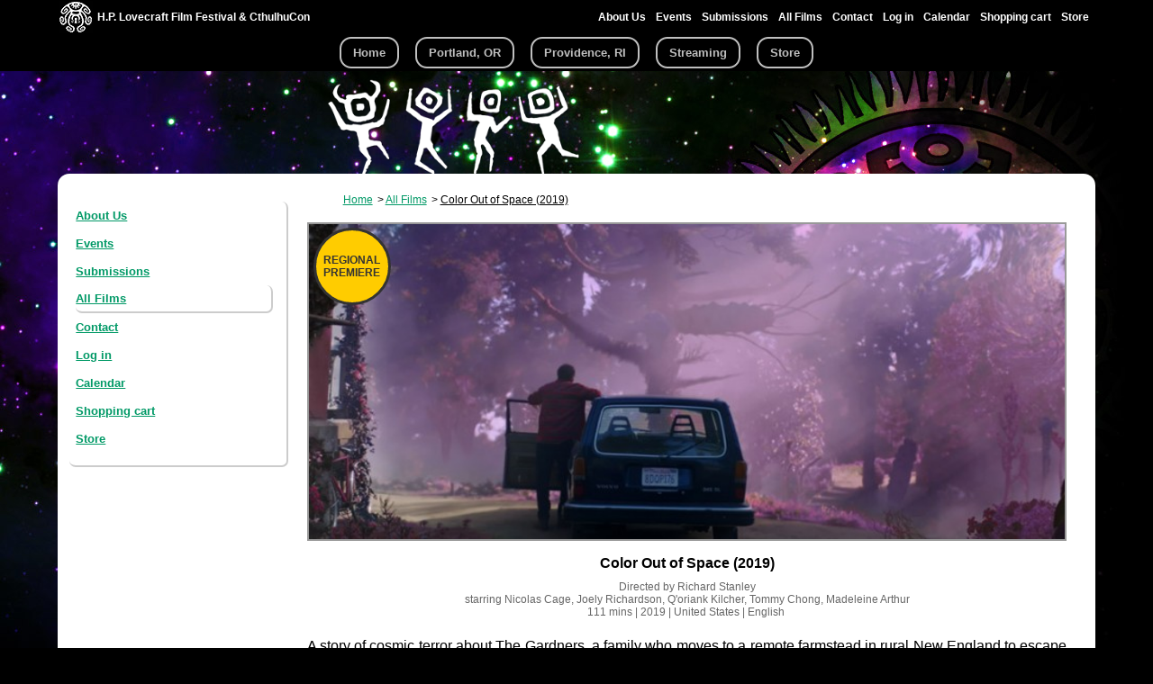

--- FILE ---
content_type: text/html; charset=utf-8
request_url: https://hplfilmfestival.com/films/color-out-space-2019
body_size: 6106
content:
<!DOCTYPE html>
  <!--[if IEMobile 7]><html class="no-js ie iem7" lang="en" dir="ltr"><![endif]-->
  <!--[if lte IE 6]><html class="no-js ie lt-ie9 lt-ie8 lt-ie7" lang="en" dir="ltr"><![endif]-->
  <!--[if (IE 7)&(!IEMobile)]><html class="no-js ie lt-ie9 lt-ie8" lang="en" dir="ltr"><![endif]-->
  <!--[if IE 8]><html class="no-js ie lt-ie9" lang="en" dir="ltr"><![endif]-->
  <!--[if (gte IE 9)|(gt IEMobile 7)]><html class="no-js ie" lang="en" dir="ltr" prefix="content: http://purl.org/rss/1.0/modules/content/ dc: http://purl.org/dc/terms/ foaf: http://xmlns.com/foaf/0.1/ rdfs: http://www.w3.org/2000/01/rdf-schema# sioc: http://rdfs.org/sioc/ns# sioct: http://rdfs.org/sioc/types# skos: http://www.w3.org/2004/02/skos/core# xsd: http://www.w3.org/2001/XMLSchema#"><![endif]-->
  <!--[if !IE]><!--><html class="no-js" lang="en" dir="ltr" prefix="content: http://purl.org/rss/1.0/modules/content/ dc: http://purl.org/dc/terms/ foaf: http://xmlns.com/foaf/0.1/ rdfs: http://www.w3.org/2000/01/rdf-schema# sioc: http://rdfs.org/sioc/ns# sioct: http://rdfs.org/sioc/types# skos: http://www.w3.org/2004/02/skos/core# xsd: http://www.w3.org/2001/XMLSchema#"><!--<![endif]-->
<head>
  <meta charset="utf-8" />
<link rel="shortcut icon" href="https://hplfilmfestival.com/sites/default/files/lurker3_favicon.ico" type="image/vnd.microsoft.icon" />
<link rel="profile" href="http://www.w3.org/1999/xhtml/vocab" />
<meta name="HandheldFriendly" content="true" />
<meta name="MobileOptimized" content="width" />
<meta http-equiv="cleartype" content="on" />
<link rel="apple-touch-icon-precomposed" href="https://hplfilmfestival.com/sites/all/themes/omega/omega/apple-touch-icon-precomposed-72x72.png" sizes="72x72" />
<link rel="apple-touch-icon-precomposed" href="https://hplfilmfestival.com/sites/all/themes/omega/omega/apple-touch-icon-precomposed-144x144.png" sizes="144x144" />
<link rel="apple-touch-icon-precomposed" href="https://hplfilmfestival.com/sites/all/themes/omega/omega/apple-touch-icon-precomposed.png" />
<link rel="apple-touch-icon-precomposed" href="https://hplfilmfestival.com/sites/all/themes/omega/omega/apple-touch-icon-precomposed-114x114.png" sizes="114x114" />
<meta name="description" content="A story of cosmic terror about The Gardners, a family who moves to a remote farmstead in rural New England to escape the hustle of the 21st century. They are busy adapting to their new life when a meteorite crashes into their front yard. The mysterious aerolite seems to melt into the earth, infecting both the land and the properties of space-time with a strange, otherworldly" />
<meta name="viewport" content="width=device-width, initial-scale=1.0, user-scalable=no" />
<meta name="generator" content="Drupal 7 (https://www.drupal.org)" />
<link rel="canonical" href="https://hplfilmfestival.com/films/color-out-space-2019" />
<link rel="shortlink" href="https://hplfilmfestival.com/node/3591" />
<meta property="og:site_name" content="H.P. Lovecraft Film Festival &amp; CthulhuCon" />
<meta property="og:type" content="article" />
<meta property="og:url" content="https://hplfilmfestival.com/films/color-out-space-2019" />
<meta property="og:title" content="Color Out of Space (2019)" />
<meta property="og:description" content="A story of cosmic terror about The Gardners, a family who moves to a remote farmstead in rural New England to escape the hustle of the 21st century. They are busy adapting to their new life when a meteorite crashes into their front yard. The mysterious aerolite seems to melt into the earth, infecting both the land and the properties of space-time with a strange, otherworldly color. To their horror, the Gardner family discover that this alien force is gradually mutating every life form that it touches...including them." />
<meta property="og:updated_time" content="2020-01-08T19:45:31-08:00" />
<meta property="article:published_time" content="2019-08-16T12:58:55-07:00" />
<meta property="article:modified_time" content="2020-01-08T19:45:31-08:00" />
  <title>Color Out of Space (2019) | H.P. Lovecraft Film Festival &amp; CthulhuCon</title>
  <link type="text/css" rel="stylesheet" href="https://hplfilmfestival.com/sites/default/files/css/css_lCTwOuKcY-1eOO_xPLZGgB-gH_mlatKFwc5_r5Fu1k0.css" media="all" />
<link type="text/css" rel="stylesheet" href="https://hplfilmfestival.com/sites/default/files/css/css_bzz9hpgbraZj8DwDwuUzzb9leV1MqQpiHJN98nyIR-8.css" media="all" />
<link type="text/css" rel="stylesheet" href="https://hplfilmfestival.com/sites/default/files/css/css_KmSveFCGM2Z0iRMsl7fBJuhQYL9FueDwa-AwBEw1Rvc.css" media="all" />

<!--[if lte IE 8]>
<link type="text/css" rel="stylesheet" href="https://hplfilmfestival.com/sites/default/files/css/css_ClZWQWCmHJglfcSFi7EkHL5dAiMY6r2NpQk4EsE6y20.css" media="all" />
<![endif]-->
<link type="text/css" rel="stylesheet" href="https://hplfilmfestival.com/sites/default/files/css/css_t_sfcIQstCv7xwAK00WTQBiHr5QJYIYjVVrC1VrKkOU.css" media="all" />

<!--[if lte IE 8]>
<link type="text/css" rel="stylesheet" href="https://hplfilmfestival.com/sites/default/files/css/css_If3DgPeBC2TzXckEC3s75KI8DweaXWI6DkOjzL6o9Yg.css" media="all" />
<![endif]-->
  <script>document.cookie = 'adaptive_image=' + Math.max(screen.width, screen.height) + '; path=/';</script>
<script src="https://hplfilmfestival.com/sites/default/files/js/js_mN9w0LQVxoL2dnVlT9Gw3WGphOAAFPIl81G3deI_7uk.js"></script>
<script src="https://hplfilmfestival.com/sites/default/files/js/js_6WjiFgvmHfmfHrKGHz-A0lTB6gHYOj0W5sdi01IZZqI.js"></script>
<script>Drupal.settings.ais = [{"name":"threshold-480","size":480},{"name":"threshold-768","size":768},{"name":"threshold-992","size":992},{"name":"threshold-1382","size":1382}];
Drupal.settings.ais_method = "both-max";</script>
<script src="https://hplfilmfestival.com/sites/default/files/js/js_3gVyuNWzY7YTnQgbPR9BwpR7m9yI6xaSO3kjxA_U_JM.js"></script>
<script src="https://www.universe.com/embed.js"></script>
<script src="https://js.stripe.com/v3/"></script>
<script src="https://hplfilmfestival.eventive.org/loader.js"></script>
<script src="https://js.stripe.com/v3"></script>
<script src="https://hplfilmfestival.com/sites/default/files/js/js_Xnche_ArAV_Wbc3w14hX_vv8aoKEd3ap-D4v7AvbVZA.js"></script>
<script src="https://hplfilmfestival.com/sites/default/files/js/js_PsDjX-79oMT-dmz5GfJgDIs9MP3W76AmKEzsrha5_Yw.js"></script>
<script>jQuery.extend(Drupal.settings, {"basePath":"\/","pathPrefix":"","setHasJsCookie":0,"ajaxPageState":{"theme":"omega_subtheme_brian","theme_token":"ORtlBcpARDANVbIwvwTHjg5_fkBldCu5KC_7-ifvF-8","jquery_version":"1.10","js":{"0":1,"sites\/all\/modules\/jquery_update\/replace\/jquery\/1.10\/jquery.min.js":1,"misc\/jquery-extend-3.4.0.js":1,"misc\/jquery-html-prefilter-3.5.0-backport.js":1,"misc\/jquery.once.js":1,"misc\/drupal.js":1,"sites\/all\/themes\/omega\/omega\/js\/no-js.js":1,"misc\/ajax.js":1,"sites\/all\/modules\/jquery_update\/js\/jquery_update.js":1,"1":1,"ais\/assets\/js\/ais.js":1,"https:\/\/www.universe.com\/embed.js":1,"https:\/\/js.stripe.com\/v3\/":1,"https:\/\/hplfilmfestival.eventive.org\/loader.js":1,"https:\/\/js.stripe.com\/v3":1,"misc\/progress.js":1,"sites\/all\/modules\/responsive_menus\/styles\/sidr\/js\/responsive_menus_sidr.js":1,"sites\/all\/libraries\/sidr\/jquery.sidr.min.js":1,"sites\/all\/modules\/field_group\/field_group.js":1,"sites\/all\/themes\/omega_subtheme_brian\/js\/omega-subtheme-brian.behaviors.js":1},"css":{"sites\/all\/themes\/omega\/omega\/css\/modules\/system\/system.base.css":1,"sites\/all\/themes\/omega\/omega\/css\/modules\/system\/system.menus.theme.css":1,"sites\/all\/themes\/omega\/omega\/css\/modules\/system\/system.messages.theme.css":1,"sites\/all\/themes\/omega\/omega\/css\/modules\/system\/system.theme.css":1,"sites\/all\/modules\/adaptive_image\/css\/adaptive-image.css":1,"sites\/all\/modules\/ais\/assets\/css\/ais.css":1,"sites\/all\/modules\/calendar\/css\/calendar_multiday.css":1,"sites\/all\/modules\/commerce_bundle\/theme\/commerce_bundle.css":1,"sites\/all\/modules\/date\/date_repeat_field\/date_repeat_field.css":1,"sites\/all\/modules\/logintoboggan\/logintoboggan.css":1,"modules\/node\/node.css":1,"sites\/all\/themes\/omega\/omega\/css\/modules\/field\/field.theme.css":1,"sites\/all\/modules\/views\/css\/views.css":1,"sites\/all\/themes\/omega\/omega\/css\/modules\/search\/search.theme.css":1,"sites\/all\/themes\/omega\/omega\/css\/modules\/user\/user.base.css":1,"sites\/all\/themes\/omega\/omega\/css\/modules\/user\/user.theme.css":1,"sites\/all\/modules\/ckeditor\/css\/ckeditor.css":1,"sites\/all\/modules\/ctools\/css\/ctools.css":1,"sites\/all\/modules\/panels\/css\/panels.css":1,"sites\/all\/libraries\/sidr\/stylesheets\/jquery.sidr.dark.css":1,"sites\/all\/themes\/omega_subtheme_brian\/css\/omega-subtheme-brian.normalize.css":1,"sites\/all\/themes\/omega_subtheme_brian\/css\/omega-subtheme-brian.hacks.css":1,"sites\/all\/themes\/omega_subtheme_brian\/css\/omega-subtheme-brian.styles.css":1,"sites\/all\/themes\/omega_subtheme_brian\/css\/omega-subtheme-brian.no-query.css":1,"all:0":1,"all:1":1}},"responsive_menus":[{"selectors":["#topnavmenu",".l-region--sidebar-first"],"trigger_txt":"Menu","side":"left","speed":"200","media_size":"703","displace":"1","renaming":"1","onOpen":"","onClose":"","responsive_menus_style":"sidr"}],"field_group":{"div":"full"}});</script>
</head>
<body class="html not-front not-logged-in page-node page-node- page-node-3591 node-type-film brian_default sidekick section-films">
  <a href="#main-content" class="element-invisible element-focusable">Skip to main content</a>
    <div class="l-page has-one-sidebar has-sidebar-first">
  <header class="l-header" role="banner">
    <div class="l-constrained">
              <div class="l-region l-region--navigation">
    <div class="panel-pane pane-block pane-delta-blocks-logo">
            <div class="logo-img"><a href="/" id="logo" title="Return to the H.P. Lovecraft Film Festival &amp;amp;amp; CthulhuCon home page"><img typeof="foaf:Image" src="https://hplfilmfestival.com/sites/default/files/squidgate_logo_36x38px.gif" alt="H.P. Lovecraft Film Festival &amp;amp; CthulhuCon" /></a></div>    </div>
<div class="panel-pane pane-block pane-delta-blocks-site-name">
            <h2 class="site-name"><a href="/" title="Return to the H.P. Lovecraft Film Festival &amp;amp;amp; CthulhuCon home page"><span>H.P. Lovecraft Film Festival &amp; CthulhuCon</span></a></h2>    </div>
<div id="topnavmenu" class="panel-pane pane-block pane-menu-block-5">
          <h2 class="pane-title">Navigation</h2>
        <div class="menu-block-wrapper menu-block-5 menu-name-navigation parent-mlid-0 menu-level-1">
  <ul class="menu"><li class="first leaf has-children menu-mlid-687"><a href="/about-us">About Us</a></li>
<li class="leaf menu-mlid-2076"><a href="/events">Events</a></li>
<li class="leaf has-children menu-mlid-689"><a href="/submissions">Submissions</a></li>
<li class="leaf active-trail menu-mlid-1879"><a href="/films" class="active-trail">All Films</a></li>
<li class="leaf menu-mlid-1372"><a href="/content/contact-us">Contact</a></li>
<li class="leaf menu-mlid-1352"><a href="/user/login">Log in</a></li>
<li class="leaf menu-mlid-3678"><a href="/calendar-node-field-date-and-time">Calendar</a></li>
<li class="leaf menu-mlid-4017"><a href="/cart">Shopping cart</a></li>
<li class="last leaf menu-mlid-4495"><a href="/store">Store</a></li>
</ul></div>
    </div>
  </div>
        <div class="l-region l-region--header">
    <div class="panel-pane pane-block pane-menu-block-2">
          <h2 class="pane-title">Main menu</h2>
        <div class="menu-block-wrapper menu-block-2 menu-name-main-menu parent-mlid-0 menu-level-1">
  <ul class="menu"><li class="first leaf menu-mlid-218"><a href="/" class="menu_icon menu-218">Home</a></li>
<li class="leaf has-children menu-mlid-685"><a href="/hplfilmfestival-portland-or#top" class="menu_icon menu-685">Portland, OR</a></li>
<li class="leaf has-children menu-mlid-2177"><a href="/hplfilmfestival-providence-ri#top">Providence, RI</a></li>
<li class="leaf menu-mlid-13729"><a href="/hplfilmfestival-streaming-edition">Streaming</a></li>
<li class="last leaf menu-mlid-5027"><a href="https://hplfilmfestival.com/store">Store</a></li>
</ul></div>
    </div>
  </div>
    </div>
  </header>

  <a id="top"></a>
    <div class="l-region l-region--hero">
    <div class="responsive-container">
    <div class="dummy">&nbsp;</div>
    <div class="panel-pane pane-custom pane-3">
            <div class="img-container"><img alt="" src="/sites/default/files/hplffsite_secondary_default10.png" /></div>
    </div>
    </div>
  </div>

  
  <div class="l-main l-constrained">
    <a id="main-content"></a>
                
      <aside class="l-region l-region--sidebar-first">
    <div class="panel-pane pane-block pane-system-navigation sidebar-menu">
            <ul class="menu"><li class="first collapsed"><a href="/about-us">About Us</a></li>
<li class="leaf"><a href="/events">Events</a></li>
<li class="collapsed"><a href="/submissions">Submissions</a></li>
<li class="leaf active-trail"><a href="/films" class="active-trail">All Films</a></li>
<li class="leaf"><a href="/content/contact-us">Contact</a></li>
<li class="leaf"><a href="/user/login">Log in</a></li>
<li class="leaf"><a href="/calendar-node-field-date-and-time">Calendar</a></li>
<li class="leaf"><a href="/cart">Shopping cart</a></li>
<li class="last leaf"><a href="/store">Store</a></li>
</ul>    </div>
  </aside>
    <div class="l-content" role="main">
                              <div class="panel-pane pane-block pane-delta-blocks-breadcrumb">
            <div id="breadcrumb" class="clearfix"><ul class="breadcrumb"><li class="depth-1 odd first"><a href="/">Home</a></li><li class="depth-2 even"><a href="/films">All Films</a></li><li class="depth-3 odd last"><a href="/films/color-out-space-2019" class="active">Color Out of Space (2019)</a></li></ul></div>    </div>
<div class="panel-pane pane-page-content">
            <div  about="/films/color-out-space-2019" typeof="sioc:Item foaf:Document" class="ds-1col node node--film view-mode-full node--full node--film--full clearfix">

  
  <div class="group-film-list field-group-div film-list"><a class="anchor_nid" name="3591">&nbsp;</a><div class="field field--name-field-image field--type-image field--label-hidden"><div class="field__items"><div class="field__item even"><img class="adaptive-image" typeof="foaf:Image" src="https://hplfilmfestival.com/sites/default/files/styles/film_screenshot/adaptive-image/public/films/still_coloroutofspace1.jpg?itok=ZacW2GMv" alt="" /></div></div></div><div class="field field--name-title field--type-ds field--label-hidden"><div class="field__items"><div class="field__item even" property="dc:title"><h3>Color Out of Space (2019)</h3></div></div></div><div class="field field--name-field-premiere-type field--type-list-text field--label-hidden"><div class="field__items"><div class="field__item even">Regional Premiere</div></div></div><div class="group-film-stats field-group-div group-filmstats"><div class="field field-name-field-director"><div class="label-inline">Directed by </div>Richard Stanley</div><div class="field field-name-field-cast"><div class="label-inline">starring </div>Nicolas Cage, Joely Richardson, Q&#039;oriank Kilcher, Tommy Chong, Madeleine Arthur</div><div class="filmstat first">111 mins</div><div class="filmstat field field--name-field-film-year field--type-number-integer field--label-hidden">&nbsp;|&nbsp;2019</div><div class="filmstat field field--name-field-film-country field--type-country field--label-hidden">&nbsp;|&nbsp;United States</div><div class="filmstat field field--name-field-test-field field--type-list-text field--label-hidden">&nbsp;|&nbsp;English</div><div class="filmstat">&nbsp;</div></div><div class="field field--name-body field--type-text-with-summary field--label-hidden"><div class="field__items"><div class="field__item even" property="content:encoded"><p>A story of cosmic terror about The Gardners, a family who moves to a remote farmstead in rural New England to escape the hustle of the 21st century. They are busy adapting to their new life when a meteorite crashes into their front yard. The mysterious aerolite seems to melt into the earth, infecting both the land and the properties of space-time with a strange, otherworldly color. To their horror, the Gardner family discover that this alien force is gradually mutating every life form that it touches...including them.</p>
</div></div></div><div class="field field--name-social-bar field--type-ds field--label-hidden"><div class="field__items"><div class="field__item even"><div class="social-bar">
<div class="fb-like" data-href="https://hplfilmfestival.com/films/color-out-space-2019" data-layout="button_count" data-action="like" data-show-faces="true" data-share="true"></div>
<a href="https://twitter.com/share" class="twitter-share-button" data-url="https://hplfilmfestival.com/films/color-out-space-2019">Tweet</a>
<div class="g-plusone" data-size="medium" data-href="https://hplfilmfestival.com/films/color-out-space-2019"></div>
</div></div></div></div><div class="view view-event-listing view-id-event_listing view-display-id-entity_view_3 guest-event-view view-dom-id-32c0079eb93c8f5d285bd0fac72c6a85">
      
      <div class="view-header">
      <p>Previously screened at:</p>
    </div>
  
  
  
      <div class="view-content">
      <div class="item-list"><ul>  <li class="views-row views-row-1 views-row-odd views-row-first">  
  <div class="views-field views-field-title">        <span class="field-content"><a href="/events/color-out-space-one-night-only-seattle">Color Out of Space ONE NIGHT ONLY in Seattle</a></span>  </div>  
  <div class="views-field views-field-field-main-venue-city">        <div class="field-content"><span class="date-display-single" property="dc:date" datatype="xsd:dateTime" content="2020-01-22T19:00:00-08:00">1/22/2020</span> in Seattle, WA</div>  </div></li>
  <li class="views-row views-row-2 views-row-even views-row-last">  
  <div class="views-field views-field-title">        <span class="field-content"><a href="/events/2019-h-p-lovecraft-film-festival-portland-or">2019 H. P. Lovecraft Film Festival - Portland, OR</a></span>  </div>  
  <div class="views-field views-field-field-main-venue-city">        <div class="field-content"><span class="date-display-single" property="dc:date" datatype="xsd:dateTime" content="2019-10-04T16:00:00-07:00">10/4/2019</span> - <span class="date-display-single" property="dc:date" datatype="xsd:dateTime" content="2019-10-06T12:00:00-07:00">10/6/2019</span> in Portland, OR</div>  </div></li>
</ul></div>    </div>
  
  
  
  
  
  
</div> </div></div>

    </div>
          </div>
      </div>

  <footer class="l-footer-wrapper" role="contentinfo">
      <div class="l-region l-region--footer">
    <div class="panel-pane pane-custom pane-1 mission_statement">
          <h2 class="pane-title">Mission statement</h2>
        <p>Founded by Andrew Migliore in 1995, the <em>H.P. Lovecraft Film Festival ® &amp; CthulhuCon</em>™ evangelizes the genres of Cosmic Horror and the Weird Tale through the exhibition of cinematic works by professional and independent filmmakers, as well as special events, book signings, author readings, panel discussions, musical performances, and much more. We embrace and foster new voices in the genre, including those of women, BIPOC, and LGBTQ creators, and strive to present an international showcase of related films and entertainment.</p>
<p>"H.P. Lovecraft Film Festival®", "CthulhuCon™", and the Squidgate logo are the property of Lurker Films, Inc. and are used with permission.</p>
    </div>
<div class="panel-pane pane-block pane-menu-menu-footer-menu">
          <h2 class="pane-title">More information</h2>
        <ul class="menu"><li class="first leaf"><a href="/about-us" title="">About Us</a></li>
<li class="leaf"><a href="https://hplfilmfestival.com/our-commitment-social-justice-diversity-and-inclusion">Commitment to Social Justice, Diversity, and Inclusion</a></li>
<li class="leaf"><a href="/who-hp-lovecraft">Who is H.P. Lovecraft</a></li>
<li class="leaf"><a href="/lovecraft-and-his-racism">Lovecraft and his racism</a></li>
<li class="leaf"><a href="http://arkhambazaar.com/h.p.-lovecraft-film-festival/">Official Merchandise</a></li>
<li class="leaf"><a href="https://medium.com/daily-lurker">Daily Lurker</a></li>
<li class="leaf"><a href="/submissions">Film, art, &amp; fiction submissions</a></li>
<li class="last leaf"><a href="/content/contact-us">Contact Us</a></li>
</ul>    </div>
<div class="panel-pane pane-custom pane-2">
            <a href="https://twitter.com/hplff" class="twitter-follow-button" data-show-count="false" data-size="large">Follow @hplff</a>
<script>!function(d,s,id){var js,fjs=d.getElementsByTagName(s)[0],p=/^http:/.test(d.location)?'http':'https';if(!d.getElementById(id)){js=d.createElement(s);js.id=id;js.src=p+'://platform.twitter.com/widgets.js';fjs.parentNode.insertBefore(js,fjs);}}(document, 'script', 'twitter-wjs');</script>

<div id="fb-root"></div>
<script>(function(d, s, id) {
  var js, fjs = d.getElementsByTagName(s)[0];
  if (d.getElementById(id)) return;
  js = d.createElement(s); js.id = id;
  js.src = "//connect.facebook.net/en_US/sdk.js#xfbml=1&appId=1667165583508561&version=v2.0";
  fjs.parentNode.insertBefore(js, fjs);
}(document, 'script', 'facebook-jssdk'));</script>

<div class="fb-like-box" data-href="https://www.facebook.com/hplfilmfestival" data-width="160" data-height="215" data-colorscheme="dark" data-show-faces="true" data-header="false" data-stream="false" data-show-border="false"></div>    </div>
  </div>
  </footer>
</div>
  </body>
</html>


--- FILE ---
content_type: text/css
request_url: https://hplfilmfestival.com/sites/default/files/css/css_KmSveFCGM2Z0iRMsl7fBJuhQYL9FueDwa-AwBEw1Rvc.css
body_size: 34871
content:
article,aside,details,figcaption,figure,footer,header,hgroup,main,nav,section,summary{display:block;}audio,canvas,video{display:inline-block;*display:inline;*zoom:1;}audio:not([controls]){display:none;height:0;}[hidden]{display:none;}html{font-size:100%;font-family:sans-serif;-webkit-text-size-adjust:100%;-ms-text-size-adjust:100%;}html,button,input,select,textarea{font-family:sans-serif;}body{margin:0;background-color:#000000;}a:focus{outline:thin dotted;}a:active,a:hover{outline:0;}h1{font-size:2em;margin:0.67em 0;}h2{font-size:1.5em;margin:0.83em 0;}h3{font-size:1.17em;margin:1em 0;}h4{font-size:1em;margin:1.33em 0;}h5{font-size:0.83em;margin:1.67em 0;}h6{font-size:0.67em;margin:2.33em 0;}abbr[title]{border-bottom:1px dotted;}b,strong{font-weight:bold;}blockquote{margin:1em 40px;}dfn{font-style:italic;}hr{-moz-box-sizing:content-box;box-sizing:content-box;height:0;}mark{background:#ff0;color:#000;}p,pre{margin:1em 0;}code,kbd,pre,samp{font-family:monospace,serif;font-size:1em;}pre{white-space:pre;white-space:pre-wrap;word-wrap:break-word;}q{quotes:"\201C" "\201D" "\2018" "\2019";}q{quotes:none;}q:before,q:after{content:'';content:none;}small{font-size:80%;}sub,sup{font-size:75%;line-height:0;position:relative;vertical-align:baseline;}sup{top:-0.5em;}sub{bottom:-0.25em;}dl,menu,ol,ul{margin:1em 0;}dd{margin:0 0 0 40px;}menu,ol,ul{padding:0 0 0 40px;}nav ul,nav ol{list-style:none;list-style-image:none;}img{border:0;-ms-interpolation-mode:bicubic;}svg:not(:root){overflow:hidden;}figure{margin:0;}form{margin:0;}fieldset{border:1px solid #c0c0c0;margin:0 2px;padding:0.35em 0.625em 0.75em;}legend{border:0;padding:0;white-space:normal;*margin-left:-7px;}button,input,select,textarea{font-family:inherit;font-size:100%;margin:0;vertical-align:baseline;*vertical-align:middle;}button,input{line-height:normal;}button,select{text-transform:none;}button,html input[type="button"],input[type="reset"],input[type="submit"]{-webkit-appearance:button;cursor:pointer;*overflow:visible;}button[disabled],html input[disabled]{cursor:default;}input[type="checkbox"],input[type="radio"]{box-sizing:border-box;padding:0;*height:13px;*width:13px;}input[type="search"]{-webkit-appearance:textfield;-moz-box-sizing:content-box;-webkit-box-sizing:content-box;box-sizing:content-box;}input[type="search"]::-webkit-search-cancel-button,input[type="search"]::-webkit-search-decoration{-webkit-appearance:none;}button::-moz-focus-inner,input::-moz-focus-inner{border:0;padding:0;}textarea{overflow:auto;vertical-align:top;}table{border-collapse:collapse;border-spacing:0;}*,*:after,*:before{-webkit-box-sizing:border-box;-moz-box-sizing:border-box;box-sizing:border-box;*behavior:url(/sites/all/themes/omega_subtheme_brian/behaviors/box-sizing/boxsizing.php);}
@media all and (max-width:800px){#toolbar,#admin-menu{display:none;}html body.toolbar,html body.admin-menu{padding-top:0 !important;margin-top:0 !important;}}
body{background:#000000 right top no-repeat fixed url(/sites/all/themes/omega_subtheme_brian/images/cthulhuconsite_bg2.jpg);background-size:100% auto;font-size:12pt;}body.cthulhucon{background:#000000 center -42px no-repeat fixed url("/sites/default/files/images/cthulhuconframe_forsite_justcthulhu.jpg");font-size:12pt;}.pane-page-content p,.pane-page-content ul{text-align:justify;line-height:1.5;}.l-region--sidebar-first{font-size:10pt;}.l-region--sidebar-first h3{font-size:12pt;font-weight:bold;}a{color:#009966;}tr.even,tr.odd,th{background-color:#fff;}.pane-page-content form.webform-client-form{width:90%;margin:0 5%;padding:36px;border:2px solid #030;border-radius:13px;background-color:#fff;color:#000;}.pane-page-content form label{margin-bottom:7px;}.pane-page-content form input.form-text{max-width:100%;border:2px solid #030;border-radius:7px;height:44px;padding:7px;}.pane-page-content form .form-required{color:#000;}.pane-page-content form .description{color:#000;font-size:12pt !IMPORTANT;margin:3px 7px;}.pane-page-content form .webform-submit{background-color:#ff1866 !important;color:#fff;border:1px solid #ff0066;border-radius:7px;padding:7px 3px;width:100px;}.pane-page-content form .webform-submit:hover{background-color:#ff6699 !important;color:#fff;}.view-filters form{display:block;padding:7px;width:auto;background-color:#cccccc;color:#000000;border:none;}.view-filters form .views-widget,.view-filters form label{display:inline-block;}.pane-page-content .pane-title{text-align:right;color:#666;border-bottom:1px solid #666;}.pane-page-content .pane-title td{padding:13px 7px 7px 7px;}table.checkout-review td,table.checkout-review th{padding:3px;}.commerce-checkout-form-review fieldset,.commerce-checkout-form-checkout fieldset{margin:13px 0px;}.view-commerce-cart-summary table{width:100%;}table.commerce-price-formatted-components{margin-top:13px;}.element-invisible{display:none !IMPORTANT;height:0px;}#breadcrumb ul li{display:inline-block;list-style-image:none;list-style-position:outside;list-style-type:none;font-size:9pt;margin-right:5px;width:auto;white-space:nowrap;}#breadcrumb ul li:before{content:"> ";}#breadcrumb ul li:first-child:before{content:"";}h1,h2{margin:0px;padding:7px 0px;font-size:12pt;font-weight:bold;line-height:1;color:#999999;}h2{text-align:center;}.l-region--hero{text-align:center;}.heroimage{display:block;position:relative;margin-left:auto;margin-right:auto;vertical-align:middle;}.l-region--hero .contextual-links-region{position:static;}.responsive-container{position:relative;width:75%;margin-left:12.5%;margin-right:12.5%;}.hplff-pdx.hero .responsive-container,.hplff-sp.hero .responsive-container,.hplff-pvd.hero .responsive-container{}.sidekick .responsive-container{max-width:75%;margin-left:12.5%;}.brian_home .responsive-container{max-height:676px;}.hplff-pdx.sidekick .responsive-container,.hplff-pvd.sidekick .responsive-container,.hplff-sp.sidekick .responsive-container{max-height:250px;}.hplff-pdx .dummy,.hplff-sp .dummy,.hplff-pvd .dummy,{padding-top:50%;}.brian_home .dummy,.hero .dummy{padding-top:25%;}.sidekick .dummy{padding-top:30%;}.hplff-pdx.sidekick .dummy,.hplff-sp.sidekick .dummy{padding-top:25%;}.brian_default.sidekick .dummy{padding-top:10%;}.img-container{position:absolute;top:0;bottom:0;left:0;right:0;text-align:center;font:0/0 a;}.brian_home .img-container{width:90%;margin:0 auto;white-space:nowrap;}.img-container:before{content:' ';display:inline-block;vertical-align:middle;height:100%;}.img-container img{display:inline-block;}.hero .img-container img,.sidekick .img-container img{vertical-align:middle;}.brian_default .img-container img,.hplff-pdx .img-container img,.hplff-sp .img-container img,.brian_home .img-container img{vertical-align:bottom;max-height:100%;max-width:100%;}.frontimage{position:relative;vertical-align:top;}.frontimage img{opacity:0.9;}.frontimage img:hover{opacity:1;}.frontpage_button{display:block;position:absolute;border:3px solid black;border-radius:13px;background-color:rgb(255,255,255);background-color:rgba(255,255,255,.75);color:#000000;line-height:1;padding:7px;font-size:10pt;font-family:arial,helvetica,sans-serif;font-weight:bold;text-decoration:none;top:0px;margin-top:60%;left:15%;right:15%;z-index:10;white-space:normal;}.frontpage_button:hover{background-color:rgba(255,255,255,1);}.herobuttonblock{position:relative;text-align:center;margin:0px auto;padding:7px;z-index:10;}.herobutton{display:inline-block;position:relative;color:#ffffff;border:2px solid #ffffff;background-color:rgb(0,0,0);background-color:rgba(255,255,255,0.2);border-radius:7px;padding:7px;width:120px;height:36px;text-decoration:none;}.herobutton.highlighted{background-color:rgb(0,200,0);background-color:rgba(0,200,0,0.5);}a.herobutton:hover{background-color:#ffffff;color:#000000;border:2px solid #666;}.sidekick .herobuttonblock{text-align:right;}.sidekick .herobutton{width:100px;height:24px;font-size:10pt;padding:3px;text-align:center;}a.unii-listing-button{display:inline-block;margin-bottom:0;text-align:center;vertical-align:middle;box-sizing:border-box;text-decoration:none;margin-bottom:0;}a.unii-listing-button.unii-pink{cursor:pointer;-webkit-box-shadow:inset 0 1px 0 rgba(255,255,255,0.2),0 1px 2px rgba(0,0,0,0.05);-moz-box-shadow:inset 0 1px 0 rgba(255,255,255,0.2),0 1px 2px rgba(0,0,0,0.05);box-shadow:inset 0 1px 0 rgba(255,255,255,0.2),0 1px 2px rgba(0,0,0,0.05);color:#fff;text-shadow:0 -1px 0 rgba(0,0,0,0.25);background-color:#ff1866;background-repeat:repeat-x;border-color:#e9175d #e9175d #ff1866;border-color:rgba(0,0,0,0.1) rgba(0,0,0,0.1) rgba(0,0,0,0.25);border-bottom-color:#b3b3b3;}a.unii-listing-button.unii-pink:active,a.unii-listing-button.unii-pink:hover{background-color:#e9175d;text-decoration:none;background-position:0 -50px;}a.unii-listing-button.unii-medium{padding:11px 19px;font-size:17.5px;-webkit-border-radius:6px;-moz-border-radius:6px;border-radius:6px;line-height:20px;}a.unii-listing-button.unii-small{padding:6px 10px;font-size:13px;-webkit-border-radius:3px;-moz-border-radius:3px;border-radius:3px;line-height:16px;}a.wide-ticket-button{display:block;width:80%;padding:13px;margin:7px auto;border:1px solid #cccccc;border-radius:7px;color:#ffffff;background-color:#009966;text-transform:uppercase;text-align:center;text-decoration:none;}a.wide-ticket-button:hover{color:#ffffff;background-color:#006633;border:1px solid #cccccc;}a.wide-info-button{display:block;width:80%;padding:13px;margin:7px auto;border:1px solid #009966;border-radius:7px;color:#009966;background-color:#ffffff;text-transform:uppercase;text-align:center;text-decoration:none;}a.wide-info-button:hover{color:#006633;border:1px solid #006633;}.l-header{background-color:#000000;}.l-header .pane-title,.l-region--hero .pane-title{display:none;}.l-region--header{margin-left:0px;width:100% !IMPORTANT;padding:0px !IMPORTANT;background-color:#000000;}.l-region--hero .menu-name-main-menu ul,.l-region--header .menu-name-main-menu ul{position:relative;z-index:100;text-align:center;padding:0px;margin:0px;}.l-region--hero .menu-name-main-menu{margin:26px 7px 26px 7px;}.l-region--hero .menu-name-main-menu ul li,.l-region--header .menu-name-main-menu ul li{display:inline-block;list-style-image:none;list-style-position:outside;list-style-type:none;margin:0px;padding:0px;color:#fff;width:100%;}.l-region--header .menu-name-main-menu ul li a.active-trail{opacity:1.0;background-color:#ffffff;color:#000000;}.l-region--hero .menu-name-main-menu ul li a,.l-region--header .menu-name-main-menu ul li a{display:inline-block;vertical-align:bottom;color:#fff;width:100%;height:auto;max-height:100px;padding:9px 13px 9px 13px !IMPORTANT;margin:3px 0px !IMPORTANT;background-color:#000000;border:2px solid white;border-radius:13px;text-decoration:none;text-align:center;font-size:0.8em;font-weight:bold;font-size:10pt;line-height:10pt;opacity:0.75;}.l-region--hero .menu-name-main-menu ul li a:hover,.l-region--header .menu-name-main-menu ul li a:hover{opacity:1.0;background-color:#ffffff;color:#000000;border-color:#000000;}.l-region--hero .menu-name-main-menu ul li.active{display:none;}.l-region--branding{display:inline-block;height:38px;padding:0px;margin:0px;white-space:nowrap;vertical-align:top;}.l-region--navigation .panel-pane,.l-region--branding .panel-pane{display:inline-block;margin:0px;padding:0px;vertical-align:top;height:38px;}.l-region--branding .logo-img,.l-region--navigation .logo-img{display:inline-block;height:38px;padding:1px;}.l-region--branding h1.site-name,.l-region--branding h2.site-name,.l-region--navigation h1.site-name,.l-region--navigation h2.site-name,.l-region--navigation .pane-user-login div,.l-region--navigation .pane-logintoboggan-logintoboggan-logged-in,.l-region--navigation ul.menu li{display:inline-block;margin:0px;height:38px;font-weight:bold !IMPORTANT;font-size:9pt !IMPORTANT;line-height:1 !IMPORTANT;white-space:normal;padding:13px 7px 13px 0px;}.l-region--branding h1.site-name a,.l-region--branding h2.site-name a,.l-region--navigation h1.site-name a,.l-region--navigation h2.site-name a,.l-region--navigation .pane-user-login div a,.l-region--navigation .pane-logintoboggan-logintoboggan-logged-in a,.l-region--navigation ul.menu li a{color:#fff;text-decoration:none;}.l-region--branding h1.site-name a:hover,.l-region--branding h2.site-name a:hover,.l-region--navigation ul.menu li a:hover{color:#090;text-decoration:none;}.l-region--navigation,.l-region--navigation ul.menu{display:inline-block;margin:0px;padding:0px;}.l-region--navigation{position:relative;white-space:nowrap;width:100%;}.l-region--branding h2.site-name{padding-right:0px;}#topnavmenu{display:block;position:absolute;top:0;right:0;background-color:#000000;}.l-region--navigation ul.menu li{list-style-image:none;list-style-position:outside;list-style-type:none;}.l-region--navigation .pane-search-form{float:left;display:inline-block;margin-right:0%;border:1px solid green;padding:7px;}#sidr-wrapper-0{float:left;margin:0px 13px 0px 0px;height:38px;font-weight:bold !IMPORTANT;white-space:normal;padding:2px 0px;}#sidr-0-button{display:inline-block;height:34px;border:1px solid white;border-radius:3px;color:#fff;font-size:9pt !IMPORTANT;line-height:1 !IMPORTANT;vertical-align:middle;text-decoration:none;padding:10px 7px 10px 7px;}#sidr-1-button:before{content:"Page ";}#sidr-1-button{display:inline-block;height:34px;border:1px solid black;border-radius:7px;margin:7px 13px;color:#fff;background-color:#009966;font-size:9pt !IMPORTANT;line-height:1 !IMPORTANT;vertical-align:middle;text-decoration:none;padding:10px 7px 10px 7px;}.l-region--navigation,.l-region--header,.l-region--branding{}.l-region--sidebar-first ul.menu{padding-left:7px;}.l-region--sidebar-first .pane-title{margin:0;padding:7px;font-size:12pt;color:#999999;border-bottom:1px solid #999999;text-align:center;}.l-region--sidebar-first .panel-pane{margin-bottom:24px;}.sidebar-menu{border-right:2px solid #cccccc;border-bottom:2px solid #cccccc;border-radius:7px;}.sidebar-menu .pane-title{display:none;}.sidebar-logos{text-align:center;}.sidebar-logos img{margin:7px;}.sidebar-event-info{}.sidebar-event-info .pane-title{display:none !IMPORTANT;}.sidebar-event-info .views-field-field-image img{height:auto !IMPORTANT;}.schedule-grid .views-field-field-block-date-and-time img{height:auto !IMPORTANT;}.sidr-class-sidebar-event-info ul,.sidebar-event-info ul{list-style-image:none;list-style-position:outside;list-style-type:none;padding:0;}.sidr-class-sidebar-event-info ul li{border:none;line-height:1;}.l-region--sidebar-first ul.menu li{list-style-image:none;list-style-position:outside;list-style-type:none;padding:8px 0;}.l-region--sidebar-first ul.menu li.active ul.menu{padding-left:14px;}.l-region--sidebar-first ul.menu li a{color:#009966;font-size:10pt;font-weight:bold;}.sidr .sidr-class-panel-pane .sidr-class-view-content,.l-region--sidebar-first .panel-pane .view-content{padding:7px;line-height:1.5;}.sidr-class-panel-pane a{color:#ffffff;}.sidr-class-views-field a{display:block;margin:0;line-height:48px;border-top:1px solid #4d4d4d;border-bottom:1px solid #1a1a1a;text-decoration:none;}.l-region--sidebar-first .panel-pane .view-content .views-field-title{font-size:12pt;font-weight:bold;}.l-region--sidebar-first .panel-pane .view-content .views-row{padding:7px 0px;}.l-content{padding:3px 7px 36px 7px;}.field--type-viewreference .field__item{margin-bottom:0px;}.portalfeatureblock{display:block;text-align:center;width:100%;clear:both;margin-top:13px;}.portalfeature{display:inline-block;min-width:24%;max-width:160px;padding:7px;margin:0px;text-align:center;vertical-align:top;}.portalfeature p,.portalfeature .views-field-field-page-description{text-align:center;vertical-align:top;line-height:1.5;font-size:9pt;padding-top:13px;}.portalfeature h3,.portalfeature .views-field-title a{display:inline-block;text-align:center;color:#999999;font-size:12pt;font-weight:bold;text-decoration:none;padding-top:13px;white-space:nowrap;}.group-page-image{position:relative;width:100%;display:inline-block;vertical-align:top;border:1px solid #999999;padding:7px;min-height:76px;}.group-page-image img{width:100%;}.image-caption,.group-news-image .image-caption,.field--name-field-page-image-caption{display:inline;font-size:9pt;color:#999999;font-style:italic;}.field--name-field-page-image{max-height:400px;overflow:hidden;margin-bottom:7px;}.field--name-field-page-image img{}.field--name-title{clear:both;}.group-product-image{display:inline-block;float:left;padding:0px;margin:0px 26px 13px 0px;width:440px;}.group-addtocart{display:inline-block;width:100%;padding:13px;margin:7px 0px;text-align:left;}.group-addtocart .product-summary{text-align:left;}.view-product-catalog{display:block;overflow:visible;width:100%;text-align:center;margin:0px;margin-left:auto;margin-right:auto;padding:0px;}.product-description{clear:both;}.vendor-thumb{display:inline-block;width:150px;margin:7px 13px;text-align:center;vertical-align:top;}a.vendor-button,.commerce-line-item-actions .form-submit,.commerce-add-to-cart .form-submit,input.checkout-continue{display:inline-block;color:#ffffff;background-color:#ff1866 !important;padding:7px 13px;margin:3px 0px;text-decoration:none;border:1px solid #ff0066;}.view-commerce-cart-form table td,.view-commerce-cart-form table th{padding:7px;}.button-inline{display:inline-block;}.view-commerce-cart-form .form-disabled input.form-text{border:0px;height:auto;background-color:transparent;}.view-commerce-cart-form tr{vertical-align:middle;}.view-commerce-cart-form tr.bundle-item td.price{visibility:hidden;}.commerce-bundle-product-group{background-color:transparent;}.catalog-product{display:inline-block;padding:5px;margin:7px;width:210px;height:300px;text-align:center;vertical-align:top;font-size:10pt;font-color:#333333 !IMPORTANT;}.catalog-product a{font-size:10pt;font-color:#333333 !IMPORTANT;text-decoration:none !IMPORTANT;}.catalog-image{height:224px;overflow:hidden;}.catalog-image-thumb{height:104px;overflow:hidden;}.group-product-small{display:inline-block;width:150px;float:left;text-align:center;}.node--product-display-bundle--brian-node-teaser{display:inline-block;float:left;}.view-event-listing{display:block;width:100%;clear:both;}.pane-event-listing-panel-pane-1{display:block !IMPORTANT;width:100%;clear:both;}.pane-product-catalog-panel-pane-2{display:block !IMPORTANT;width:100%;clear:both;}.novideo{width:100%;height:480px;line-height:480px;background-color:#333333;color:#ffffff;text-align:center;}.novideo-text{display:inline-block;vertical-align:middle;line-height:normal;}.video-stream{text-align:center;vertical-align:top;}.video-stream .video-stream-thumb{display:inline-block;padding:7px 13px;width:164px;vertical-align:top;text-align:left;}.video-stream .video-stream-thumb .views-field-title a{text-decoration:none !important;font-size:10pt;color:#000000 !important;}.video-stream .video-stream-thumb .views-field-path{text-align:center;}.video-stream .video-stream-thumb a.watch-button{display:inline-block;font-size:12pt;color:#ffffff;background-color:#ff1866 !important;padding:7px 13px;margin:3px 0px;text-decoration:none;border-top:2px solid #ff99cc;border-left:2px solid #ff99cc;border-right:2px solid #990099;border-bottom:2px solid #990099;}.video-stream .video-stream-thumb a.watch-button:hover{background-color:#ff6699 !important;}.video-stream .views-field-field-available-time{font-size:9pt;font-style:italic;color:#666666;}table.webform-grid{border:1px solid #999999;width:100%;}table.webform-grid th,table.webform-grid td{padding:7px;border:1px solid #999999;}table.webform-grid tr.odd{background-color:#dddddd;}table.webform-grid tr.even{background-color:#eeeeee;}.group-page-image .field--name-title{display:block;position:absolute;padding:7px 7px;background-color:rgba(0,153,102,.7);right:7px;top:7px;left:7px;text-align:right;}.group-page-image h2.page-image-title{font-size:24pt;line-height:1;margin:0px;text-shadow:2px 2px 3px #000000;color:#ffffff;}.group-guest-image{float:right;vertical-align:top;margin:0px 0px 13px 13px;}.group-guest-image img{padding:3px;border:1px solid #999999;}.guest-list-circles{display:block;text-align:center;vertical-align:top;margin-top:13px;}.guest-list-circles li,.guest-list-circles .views-row{display:inline-block;vertical-align:top !IMPORTANT;min-width:18%;max-width:72px;text-align:center;margin:13px 3px;}.guest-list-circles li,.guest-list-circles .field--name-title,.guest-list-circles .views-row a{text-align:center;color:#666666;font-size:9pt;font-weight:bold;text-decoration:none;padding-bottom:7px;}.guest-list-circles .views-row-last{margin-right:3px;}.event-listing-page .views-row{display:block;vertical-align:top;padding:26px 0px;border-bottom:1px solid #cccccc;line-height:1.5;}.event-listing-page .views-row .event-dates-short{display:inline-block;font-weight:bold;}.event-listing-page .views-row .views-field-body{border:1px solid #cccccc;padding:7px;margin:13px 0px;font-size:10pt;}.event-listing-page .eventlink{font-size:14pt;font-weight:bold;padding-bottom:13px;}.event-listing-page .views-field-field-ticket-link{margin:0 0 7px 7px;}.field--name-field-add-view{margin:7px 0px;}.field--name-field-add-view .view{margin-bottom:26px;}.field--name-field-add-view .field__item{display:block;clear:both;}.group-attached-guests .field__item{float:left;width:50%;font-size:9pt;}.group-attached-guests .field__item .group-guest-image{float:right;vertical-align:top;margin:0px 0px 13px 13px;}.group-attached-guests .field__item .group-guest-image img{padding:3px;border:1px solid #999999;}.group-attached-guests .group-guest-image .field__item{width:100%;float:none;}.guest-page-view{margin-top:13px;}.company-list .views-row,.guest-page-view .views-row.featured{clear:both;}.guest-page-view h3{clear:both;text-align:center;text-transform:uppercase;padding:7px;margin:7px 0px;color:#999999;}.guest-page-view .idanchor{display:block;height:1px;margin:0px;padding:0px;}.company-list .views-field-title,.guest-page-view .views-field-title.featured{font-size:14pt;font-weight:bold;border-bottom:1px solid #999999;padding-bottom:7px;margin:13px 0 13px 0px;clear:left;}.guest-page-view .views-field-title,.company-list .views-field-title{text-align:right;}.guest-page-view .views-field-title a,.company-list .views-field-title a{text-decoration:none;}.company-list .views-field-field-image{text-align:center;}.company-list .views-row{margin-bottom:24px;}.guest-page-view .views-row-odd.guest-type-featured .views-field-title{text-align:right;}.guest-page-view .views-row-even.guest-type-featured .views-field-title{text-align:left;}.guest-page-view .views-row .views-field-field-image .field-content{margin:0px;padding:0px;}.guest-page-view .views-row-odd.guest-type-featured .views-field-field-image{float:right;margin:0 0 7px 13px;}.guest-page-view .views-row-even.guest-type-featured .views-field-field-image{float:left;margin:0 13px 7px 0;}.guest-page-view .views-row.guest-type-normal{display:inline-block;vertical-align:top;padding-right:13px;width:100%;min-width:150px;}.guest-page-view .views-row.guest-type-normal .views-field-field-image{display:inline-block;width:125px;height:auto;margin:0px 7px 3px 0px;}.guest-page-view .views-row.guest-type-normal .views-field-title{font-weight:bold;margin:7px 0px;text-align:left;}.guest-page-view .views-row.guest-type-normal .views-field-body p{font-size:9pt;margin:0px;text-align:left;}.guest-page-view .views-row.guest-type-normal .views-field-field-image img{width:125px;height:auto;}.guest-page-view .views-row .views-field-field-image img{padding:3px;border:1px solid #999999;}.sponsor-list{text-align:center;}.sponsor-list .views-row{padding:0px !IMPORTANT;margin-bottom:13px;}.sponsor-list .views-row a{font-size:10pt;}.sponsor-list-small{font-size:9pt;color:#999;text-align:right;margin:3px 7px 13px 0px;}.sponsor-list-small .views-row{display:inline;}.sponsor-list-small .views-row:before{content:", ";}.sponsor-list-small .views-row-first:before{content:"Sponsored by ";}.sponsor-list-small .views-row-last:before{content:"and ";}.sponsor-list-small .views-row-last:after{content:"";}.sponsor-list .views-field-field-sponsor-button img{width:120px;height:90px;}.commalist:after{content:", ";}.commalist.last:before{content:" and ";}.commalist.last:after{content:".";}.bullet-sep-list:after{content:" \00b7 ";}.bullet-sep-list.last:after{content:"";}.guest-list-circles ul.pager{display:inline-block;vertical-align:top;list-style-type:none;margin:0px;padding:0px;clear:none;}.guest-list-circles ul.pager li{display:inline-block;vertical-align:top;margin:0px;padding:0px;width:auto;min-width:0px;}.guest-list-circles ul.pager li a{display:inline-block;font-size:12pt;font-weight:bold;text-transform:uppercase;text-align:center;line-height:72px;white-space:nowrap;color:#ffffff;text-decoration:none;margin:13px 3px;width:72px;height:72px;border:2px solid #666666;background-color:#999999;border-radius:36px;vertical-align:top;}.guest-list-circles ul.pager li.pager__item--current{display:inline-block;font-size:12pt;font-weight:bold;text-transform:uppercase;text-align:center;line-height:72px;white-space:nowrap;color:#666666;text-decoration:none;margin:13px;width:72px;height:72px;border:2px solid #666666;background-color:#ffffff;border-radius:36px;vertical-align:top;}.guest-list-circles ul.pager li.pager-current{display:none;}.news-stories-big .pager{clear:both;text-align:center;list-style-type:disc;list-style-image:none;list-style:none;}.news-stories-big .pager li{display:inline;list-style-type:none;list-style-image:none;}.film-list .pager{display:none;}.event-listing-page .group-noticket,.event-listing-page .group-ticket{display:block;text-align:center;vertical-align:top;}.views-field-field-ticket-html{display:block;margin:0px 0px 7px 0px;}.group-noticket,.group-ticket{margin:7px 0px;}.group-noticket,.group-ticket a{display:block;width:90%;padding:7px;margin:7px auto;border:1px solid #cccccc;border-radius:7px;color:#ffffff;background-color:#009966;text-transform:uppercase;text-align:center;text-decoration:none;}.group-ticket a:hover{color:#ffffff;background-color:#006633;border:1px solid #cccccc;}.group-ticket a{}.group-noticket{background-color:#999999 !important;}.group-ticket.highlighted a{color:#ffffff;border:2px solid #000000;background-color:rgb(0,155,0);}.group-event-info{float:right;max-width:50%;padding:13px;margin:0px 0px 13px 13px;border:1px solid #999999;vertical-align:top;line-height:1.5;}.group-event-info h3{margin:0px 0px 7px 0px;}.node--event--full .view-guests-by-event{clear:both;}.event-list-guests .views-field-title{border-bottom:none !important;}.l-content .event-listing-sidebar{text-align:center;margin:0 auto;}.brian_home .l-content .pane-title{text-align:center;font-size:14pt;color:#999999;}.l-content .event-listing-sidebar .views-row{display:inline-block;float:left;vertical-align:top;width:100%;min-width:200px;min-height:200px;padding:0px 13px;font-size:10pt;text-align:left;line-height:1.5;}.event-listing-sidebar .pane-title{display:block;}.event-listing-sidebar .views-field-field-override-link,.event-listing-sidebar .views-field-field-festival-dates{font-weight:bold;}.event-listing-sidebar .event-separator{height:1px;width:25%;margin:13px auto 7px auto;background-color:#cccccc;}.news-stories-big{line-height:1.25;}.news-stories-big .views-row{margin-bottom:24px;clear:both;}.news-story-thumbnails .news-story-thumbnails-title,.news-stories-big .field--name-field-date,.news-stories-big .views-field-field-date,.news-stories-big .views-field-field-story-date,.field--name-field-story-date,.news-stories-big .field--name-post-date{font-size:9pt;font-weight:bold;border-bottom:1px solid black;border-top:2px solid black;margin:7px 0px;padding:3px;text-align:center;}.news-stories-big .field--name-title{margin:7px 0px;}.node--news-story h2,.news-stories-big h2{margin:0px;color:#000;text-align:center;text-transform:uppercase;}.news-stories-big h2 a{color:#000000;text-decoration:none;text-transform:uppercase;text-align:justify;}.news-stories-big .field--type-image{display:inline-block;}.group-news-image,.news-stories-big .group-news-image{display:block;padding:3px;margin:0px auto;border:1px solid #cccccc;width:248px;max-width:248px;}.news-stories-big .field--name-body p{text-align:justify;line-height:1.5;margin-top:0px;}.news-story-thumbnails{text-align:center;border-bottom:1px solid #cccccc;margin:0 auto;}.news-story-thumbnails .views-row{display:inline-block;text-align:left;padding:3px;min-width:240px;width:100%;vertical-align:top;margin:0px;}.has-one-sidebar .news-story-thumbnails .views-row{min-width:230px;width:100%;}.news-story-thumbnails .views-field-field-image{float:left;margin-right:7px;}.news-story-thumbnails .views-field-title{padding:7px;text-align:left;}.news-story-thumbnails .views-field-title a{text-decoration:none;font-size:9pt;font-weight:bold;color:#000000;}.news-story-thumbnails .views-field-field-ownerf{display:inline;font-size:7pt;color:#666666;}.film-thumbs{display:block;max-width:640px;margin-left:auto;margin-right:auto;text-align:center;clear:both;}.film-thumbs .views-row{display:inline-block;position:relative;width:150px;vertical-align:top;margin:0px 3px 7px 3px;}.film-thumbs .views-field-field-premiere-type{display:block;position:absolute;top:3px;left:3px;z-index:10;font-weight:bold;font-size:8pt;line-height:1.2;text-transform:uppercase;color:#ffcc00;text-shadow:2px 2px 3px #000000;}.film-thumbs .views-field-title{font-size:8pt;text-align:center;}.film-thumbs .views-field-title a{color:#333333;text-decoration:none;font-weight:bold;}.film-thumbs .views-field-field-image img{border:2px solid #666666;}.film-thumbs .films-all-link{display:inline-block;width:150px;height:63px;background-color:#999999;border:2px solid #666666;color:#ffffff;font-size:12pt;line-height:63px;font-weight:bold;text-transform:uppercase;text-align:center;text-decoration:none;margin:0px 3px 7px 3px;}.film-list{margin-bottom:26px;}.film-list .group-filmstats,.film-thumbs .group-filmstats{display:block;color:#666666;text-align:center;font-size:9pt;line-height:11pt;padding:3px;}.film-list .filmstat,.film-thumbs .filmstat{display:inline-block;color:#666666;text-align:center;font-size:9pt;line-height:11pt;}.film-list .node,.film-list .views-row{position:relative;font-size:10pt;display:block;vertical-align:top;width:100%;max-width:720px;padding:0px 0px 0px 0px;margin:0px auto 0px auto;clear:both;}.film-list .field--name-title h3,.film-list .views-field-title h3{display:block;text-align:center;font-size:12pt;margin-bottom:7px;}.film-list .field--name-field-image,.film-list .views-field-field-image{padding:0px;overflow:hidden;}.film-list .field--name-field-image img,.film-list .views-field-field-image img{width:100%;height:auto;vertical-align:bottom;border:2px solid #999999;}.film-list .field-content,.film-list .views-label{display:inline-block;}.node--film--default,.node--film--full{position:relative;}.node--film--full .field--name-field-premiere-type,.film-list .field--name-field-premiere-type,.film-list .views-field-field-premiere-type{display:block;position:absolute;top:7px;left:7px;z-index:10;font-weight:bold;font-size:9pt;line-height:1.2;text-transform:uppercase;width:86px;height:86px;border-radius:43px;border:3px solid #333333;background-color:#ffcc00;color:#333333;}.film-list .field--name-field-premiere-type .field__item,.film-list .views-field-field-premiere-type .field-content{height:80px;display:table-cell;text-align:center;vertical-align:middle;}.film-list .views-field-body{padding:7px;}.label-inline{display:inline;}.anchor_nid{display:block;height:1px;}.schedule-grid .views-table{width:90%;margin:0px auto;}.schedule-grid .views-table tr{vertical-align:top;border-bottom:1px solid #999999;background-color:transparent !IMPORTANT;}.schedule-grid .views-table td{padding:13px;}.schedule-grid .views-field-field-date-and-time{background-color:transparent !IMPORTANT;border-right:1px solid #999999;width:30%;}.schedule-grid .schedule-location{font-style:italic;color:#999999;}.schedule-grid .schedule-type{font-size:9pt;color:#999999;}.schedule-grid caption{font-weight:bold;font-size:10pt;color:#666666;padding:26px 0px 7px 0px;border-bottom:1px solid #999999;}.schedule-grid .views-field-title div{line-height:1.25;padding:7px 0px;}.schedule-grid img{max-width:100%;width:100%;}.group-schedule-detail{display:inline-block;border:1px solid #999999;padding:7px;line-height:1.5;}.sidebar-menu ul.menu li.active-trail{border-right:2px solid #cccccc;border-bottom:2px solid #cccccc;padding:7px 0px 7px 0px;margin-right:15px;border-radius:7px;}.social-bar{display:block;clear:both;}.social-bar div,.social-bar a,.social-bar span{display:inline-block;vertical-align:top;}.guest-event-view{clear:both;}.guest-event-view .views-row{display:inline-block;border:1px solid #999999;border-radius:7px;padding:7px;width:100%;vertical-align:top;}img,media{max-width:100%;}.l-main{background-color:#ffffff;border-radius:13px;margin-bottom:13px !IMPORTANT;}.l-footer{background-color:#55dd66;}.l-region--footer{background-color:rgb(0,0,0);background-color:rgba(0,0,0,0.7);border-radius:13px;}footer{color:#cccccc;font-size:10pt;line-height:1.25;padding:7px !IMPORTANT;}footer h2{margin-top:0px;}footer .panel-pane{display:inline-block;vertical-align:top;padding:7px;min-width:160px;max-width:25%;}footer .mission_statement{display:inline-block;vertical-align:top;min-width:300px;max-width:49%;}footer .pane-menu-menu-footer-menu{color:#cccccc;}footer .pane-menu-menu-footer-menu li{line-height:1.5;}footer .pane-menu-menu-footer-menu a{color:#ffffff;}.l-header{color:#ffcc66;}@media (min-width:44em){body{background-size:auto;}.guest-event-view .views-row,.l-content .event-listing-sidebar .views-row,.guest-page-view .views-row.guest-type-normal,.has-one-sidebar .news-story-thumbnails .views-row,.news-story-thumbnails .views-row{width:49%;}.guest-page-view .views-row.guest-type-normal .views-field-field-image{float:left;}.event-listing-page .views-field-field-ticket-link,.event-listing-page .group-noticket,.event-listing-page .group-ticket{float:right;}.pane-page-content{padding-left:0px;padding-right:0px;}.group-news-image{display:inline-block;float:right;margin:0 0 13px 13px !IMPORTANT;}.views-row-even .group-news-image,.news-stories-big .views-row-even .group-news-image{margin:0 13px 13px 0 !IMPORTANT;float:left;}.guest-list-circles li,.guest-list-circles .views-row{display:inline-block;margin:13px 10px;min-width:15%;}.l-region--hero .menu-name-main-menu ul li a,.l-region--header .menu-name-main-menu ul li a{width:auto;margin:3px 7px !IMPORTANT;}.l-region--hero .menu-name-main-menu{width:auto;}.l-region--hero .menu-name-main-menu ul li,.l-region--header .menu-name-main-menu ul li{width:auto;}}@media (min-width:1120px){.group-product-image{max-width:55%;}.group-addtocart{display:inline-block;float:left;width:40%;text-align:center;}a.vendorbutton{margin:3px 7px;}}


--- FILE ---
content_type: application/javascript
request_url: https://hplfilmfestival.com/sites/default/files/js/js_PsDjX-79oMT-dmz5GfJgDIs9MP3W76AmKEzsrha5_Yw.js
body_size: 2875
content:
(function ($) {

  /**
   * The recommended way for producing HTML markup through JavaScript is to write
   * theming functions. These are similiar to the theming functions that you might
   * know from 'phptemplate' (the default PHP templating engine used by most
   * Drupal themes including Omega). JavaScript theme functions accept arguments
   * and can be overriden by sub-themes.
   *
   * In most cases, there is no good reason to NOT wrap your markup producing
   * JavaScript in a theme function.
   */
  Drupal.theme.prototype.omegaSubthemeBrianExampleButton = function (path, title) {
    // Create an anchor element with jQuery.
    return $('<a href="' + path + '" title="' + title + '">' + title + '</a>');
  };

  /**
   * Behaviors are Drupal's way of applying JavaScript to a page. In short, the
   * advantage of Behaviors over a simple 'document.ready()' lies in how it
   * interacts with content loaded through Ajax. Opposed to the
   * 'document.ready()' event which is only fired once when the page is
   * initially loaded, behaviors get re-executed whenever something is added to
   * the page through Ajax.
   *
   * You can attach as many behaviors as you wish. In fact, instead of overloading
   * a single behavior with multiple, completely unrelated tasks you should create
   * a separate behavior for every separate task.
   *
   * In most cases, there is no good reason to NOT wrap your JavaScript code in a
   * behavior.
   *
   * @param context
   *   The context for which the behavior is being executed. This is either the
   *   full page or a piece of HTML that was just added through Ajax.
   * @param settings
   *   An array of settings (added through drupal_add_js()). Instead of accessing
   *   Drupal.settings directly you should use this because of potential
   *   modifications made by the Ajax callback that also produced 'context'.
   */
  Drupal.behaviors.omegaSubthemeBrianExampleBehavior = {
    attach: function (context, settings) {
      // By using the 'context' variable we make sure that our code only runs on
      // the relevant HTML. Furthermore, by using jQuery.once() we make sure that
      // we don't run the same piece of code for an HTML snippet that we already
      // processed previously. By using .once('foo') all processed elements will
      // get tagged with a 'foo-processed' class, causing all future invocations
      // of this behavior to ignore them.
      $('.some-selector', context).once('foo', function () {
        // Now, we are invoking the previously declared theme function using two
        // settings as arguments.
        var $anchor = Drupal.theme('omegaSubthemeBrianExampleButton', settings.myExampleLinkPath, settings.myExampleLinkTitle);

        // The anchor is then appended to the current element.
        $anchor.appendTo(this);
      });
    }
  };

})(jQuery);
;
